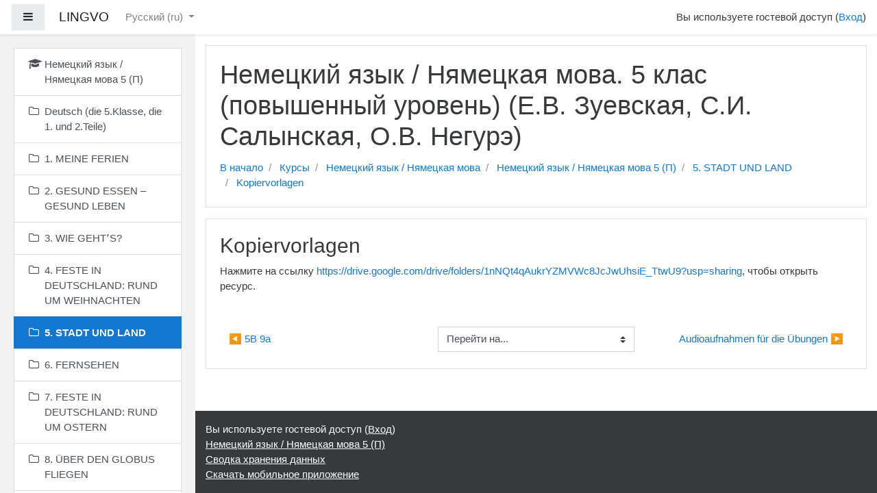

--- FILE ---
content_type: text/html; charset=utf-8
request_url: https://lingvo.adu.by/mod/url/view.php?id=2698
body_size: 11549
content:
<!DOCTYPE html>

<html  dir="ltr" lang="ru" xml:lang="ru">
<head>
    <title>Немецкий язык / Нямецкая мова 5 (П): Kopiervorlagen</title>
    <link rel="shortcut icon" href="https://lingvo.adu.by/theme/image.php/boost/theme/1601364900/favicon" />
    <meta http-equiv="Content-Type" content="text/html; charset=utf-8" />
<meta name="keywords" content="moodle, Немецкий язык / Нямецкая мова 5 (П): Kopiervorlagen" />
<link rel="stylesheet" type="text/css" href="https://lingvo.adu.by/theme/yui_combo.php?rollup/3.17.2/yui-moodlesimple.css" /><script id="firstthemesheet" type="text/css">/** Required in order to fix style inclusion problems in IE with YUI **/</script><link rel="stylesheet" type="text/css" href="https://lingvo.adu.by/theme/styles.php/boost/1601364900_1/all" />
<script type="text/javascript">
//<![CDATA[
var M = {}; M.yui = {};
M.pageloadstarttime = new Date();
M.cfg = {"wwwroot":"https:\/\/lingvo.adu.by","sesskey":"7TPBggBdVC","sessiontimeout":"7200","themerev":"1601364900","slasharguments":1,"theme":"boost","iconsystemmodule":"core\/icon_system_fontawesome","jsrev":"1601364900","admin":"admin","svgicons":true,"usertimezone":"\u0415\u0432\u0440\u043e\u043f\u0430\/\u041c\u0438\u043d\u0441\u043a","contextid":2928,"langrev":1601364900,"templaterev":"1601364900","developerdebug":true};var yui1ConfigFn = function(me) {if(/-skin|reset|fonts|grids|base/.test(me.name)){me.type='css';me.path=me.path.replace(/\.js/,'.css');me.path=me.path.replace(/\/yui2-skin/,'/assets/skins/sam/yui2-skin')}};
var yui2ConfigFn = function(me) {var parts=me.name.replace(/^moodle-/,'').split('-'),component=parts.shift(),module=parts[0],min='-min';if(/-(skin|core)$/.test(me.name)){parts.pop();me.type='css';min=''}
if(module){var filename=parts.join('-');me.path=component+'/'+module+'/'+filename+min+'.'+me.type}else{me.path=component+'/'+component+'.'+me.type}};
YUI_config = {"debug":true,"base":"https:\/\/lingvo.adu.by\/lib\/yuilib\/3.17.2\/","comboBase":"https:\/\/lingvo.adu.by\/theme\/yui_combo.php?","combine":true,"filter":"RAW","insertBefore":"firstthemesheet","groups":{"yui2":{"base":"https:\/\/lingvo.adu.by\/lib\/yuilib\/2in3\/2.9.0\/build\/","comboBase":"https:\/\/lingvo.adu.by\/theme\/yui_combo.php?","combine":true,"ext":false,"root":"2in3\/2.9.0\/build\/","patterns":{"yui2-":{"group":"yui2","configFn":yui1ConfigFn}}},"moodle":{"name":"moodle","base":"https:\/\/lingvo.adu.by\/theme\/yui_combo.php?m\/1601364900\/","combine":true,"comboBase":"https:\/\/lingvo.adu.by\/theme\/yui_combo.php?","ext":false,"root":"m\/1601364900\/","patterns":{"moodle-":{"group":"moodle","configFn":yui2ConfigFn}},"filter":"DEBUG","modules":{"moodle-core-actionmenu":{"requires":["base","event","node-event-simulate"]},"moodle-core-languninstallconfirm":{"requires":["base","node","moodle-core-notification-confirm","moodle-core-notification-alert"]},"moodle-core-chooserdialogue":{"requires":["base","panel","moodle-core-notification"]},"moodle-core-maintenancemodetimer":{"requires":["base","node"]},"moodle-core-tooltip":{"requires":["base","node","io-base","moodle-core-notification-dialogue","json-parse","widget-position","widget-position-align","event-outside","cache-base"]},"moodle-core-lockscroll":{"requires":["plugin","base-build"]},"moodle-core-popuphelp":{"requires":["moodle-core-tooltip"]},"moodle-core-notification":{"requires":["moodle-core-notification-dialogue","moodle-core-notification-alert","moodle-core-notification-confirm","moodle-core-notification-exception","moodle-core-notification-ajaxexception"]},"moodle-core-notification-dialogue":{"requires":["base","node","panel","escape","event-key","dd-plugin","moodle-core-widget-focusafterclose","moodle-core-lockscroll"]},"moodle-core-notification-alert":{"requires":["moodle-core-notification-dialogue"]},"moodle-core-notification-confirm":{"requires":["moodle-core-notification-dialogue"]},"moodle-core-notification-exception":{"requires":["moodle-core-notification-dialogue"]},"moodle-core-notification-ajaxexception":{"requires":["moodle-core-notification-dialogue"]},"moodle-core-dragdrop":{"requires":["base","node","io","dom","dd","event-key","event-focus","moodle-core-notification"]},"moodle-core-formchangechecker":{"requires":["base","event-focus","moodle-core-event"]},"moodle-core-event":{"requires":["event-custom"]},"moodle-core-blocks":{"requires":["base","node","io","dom","dd","dd-scroll","moodle-core-dragdrop","moodle-core-notification"]},"moodle-core-handlebars":{"condition":{"trigger":"handlebars","when":"after"}},"moodle-core_availability-form":{"requires":["base","node","event","event-delegate","panel","moodle-core-notification-dialogue","json"]},"moodle-backup-backupselectall":{"requires":["node","event","node-event-simulate","anim"]},"moodle-backup-confirmcancel":{"requires":["node","node-event-simulate","moodle-core-notification-confirm"]},"moodle-course-modchooser":{"requires":["moodle-core-chooserdialogue","moodle-course-coursebase"]},"moodle-course-categoryexpander":{"requires":["node","event-key"]},"moodle-course-management":{"requires":["base","node","io-base","moodle-core-notification-exception","json-parse","dd-constrain","dd-proxy","dd-drop","dd-delegate","node-event-delegate"]},"moodle-course-dragdrop":{"requires":["base","node","io","dom","dd","dd-scroll","moodle-core-dragdrop","moodle-core-notification","moodle-course-coursebase","moodle-course-util"]},"moodle-course-formatchooser":{"requires":["base","node","node-event-simulate"]},"moodle-course-util":{"requires":["node"],"use":["moodle-course-util-base"],"submodules":{"moodle-course-util-base":{},"moodle-course-util-section":{"requires":["node","moodle-course-util-base"]},"moodle-course-util-cm":{"requires":["node","moodle-course-util-base"]}}},"moodle-form-dateselector":{"requires":["base","node","overlay","calendar"]},"moodle-form-passwordunmask":{"requires":[]},"moodle-form-shortforms":{"requires":["node","base","selector-css3","moodle-core-event"]},"moodle-question-chooser":{"requires":["moodle-core-chooserdialogue"]},"moodle-question-searchform":{"requires":["base","node"]},"moodle-question-preview":{"requires":["base","dom","event-delegate","event-key","core_question_engine"]},"moodle-availability_completion-form":{"requires":["base","node","event","moodle-core_availability-form"]},"moodle-availability_date-form":{"requires":["base","node","event","io","moodle-core_availability-form"]},"moodle-availability_grade-form":{"requires":["base","node","event","moodle-core_availability-form"]},"moodle-availability_group-form":{"requires":["base","node","event","moodle-core_availability-form"]},"moodle-availability_grouping-form":{"requires":["base","node","event","moodle-core_availability-form"]},"moodle-availability_profile-form":{"requires":["base","node","event","moodle-core_availability-form"]},"moodle-mod_assign-history":{"requires":["node","transition"]},"moodle-mplayer-technologychooser":{"requires":["base","node","node-event-simulate"]},"moodle-mod_quiz-quizbase":{"requires":["base","node"]},"moodle-mod_quiz-toolboxes":{"requires":["base","node","event","event-key","io","moodle-mod_quiz-quizbase","moodle-mod_quiz-util-slot","moodle-core-notification-ajaxexception"]},"moodle-mod_quiz-questionchooser":{"requires":["moodle-core-chooserdialogue","moodle-mod_quiz-util","querystring-parse"]},"moodle-mod_quiz-modform":{"requires":["base","node","event"]},"moodle-mod_quiz-autosave":{"requires":["base","node","event","event-valuechange","node-event-delegate","io-form"]},"moodle-mod_quiz-dragdrop":{"requires":["base","node","io","dom","dd","dd-scroll","moodle-core-dragdrop","moodle-core-notification","moodle-mod_quiz-quizbase","moodle-mod_quiz-util-base","moodle-mod_quiz-util-page","moodle-mod_quiz-util-slot","moodle-course-util"]},"moodle-mod_quiz-util":{"requires":["node","moodle-core-actionmenu"],"use":["moodle-mod_quiz-util-base"],"submodules":{"moodle-mod_quiz-util-base":{},"moodle-mod_quiz-util-slot":{"requires":["node","moodle-mod_quiz-util-base"]},"moodle-mod_quiz-util-page":{"requires":["node","moodle-mod_quiz-util-base"]}}},"moodle-message_airnotifier-toolboxes":{"requires":["base","node","io"]},"moodle-filter_glossary-autolinker":{"requires":["base","node","io-base","json-parse","event-delegate","overlay","moodle-core-event","moodle-core-notification-alert","moodle-core-notification-exception","moodle-core-notification-ajaxexception"]},"moodle-filter_mathjaxloader-loader":{"requires":["moodle-core-event"]},"moodle-editor_atto-editor":{"requires":["node","transition","io","overlay","escape","event","event-simulate","event-custom","node-event-html5","node-event-simulate","yui-throttle","moodle-core-notification-dialogue","moodle-core-notification-confirm","moodle-editor_atto-rangy","handlebars","timers","querystring-stringify"]},"moodle-editor_atto-plugin":{"requires":["node","base","escape","event","event-outside","handlebars","event-custom","timers","moodle-editor_atto-menu"]},"moodle-editor_atto-menu":{"requires":["moodle-core-notification-dialogue","node","event","event-custom"]},"moodle-editor_atto-rangy":{"requires":[]},"moodle-report_eventlist-eventfilter":{"requires":["base","event","node","node-event-delegate","datatable","autocomplete","autocomplete-filters"]},"moodle-report_loglive-fetchlogs":{"requires":["base","event","node","io","node-event-delegate"]},"moodle-gradereport_grader-gradereporttable":{"requires":["base","node","event","handlebars","overlay","event-hover"]},"moodle-gradereport_history-userselector":{"requires":["escape","event-delegate","event-key","handlebars","io-base","json-parse","moodle-core-notification-dialogue"]},"moodle-tool_capability-search":{"requires":["base","node"]},"moodle-tool_lp-dragdrop-reorder":{"requires":["moodle-core-dragdrop"]},"moodle-tool_monitor-dropdown":{"requires":["base","event","node"]},"moodle-assignfeedback_editpdf-editor":{"requires":["base","event","node","io","graphics","json","event-move","event-resize","transition","querystring-stringify-simple","moodle-core-notification-dialog","moodle-core-notification-alert","moodle-core-notification-warning","moodle-core-notification-exception","moodle-core-notification-ajaxexception"]},"moodle-atto_accessibilitychecker-button":{"requires":["color-base","moodle-editor_atto-plugin"]},"moodle-atto_accessibilityhelper-button":{"requires":["moodle-editor_atto-plugin"]},"moodle-atto_align-button":{"requires":["moodle-editor_atto-plugin"]},"moodle-atto_bold-button":{"requires":["moodle-editor_atto-plugin"]},"moodle-atto_charmap-button":{"requires":["moodle-editor_atto-plugin"]},"moodle-atto_clear-button":{"requires":["moodle-editor_atto-plugin"]},"moodle-atto_collapse-button":{"requires":["moodle-editor_atto-plugin"]},"moodle-atto_emojipicker-button":{"requires":["moodle-editor_atto-plugin"]},"moodle-atto_emoticon-button":{"requires":["moodle-editor_atto-plugin"]},"moodle-atto_equation-button":{"requires":["moodle-editor_atto-plugin","moodle-core-event","io","event-valuechange","tabview","array-extras"]},"moodle-atto_h5p-button":{"requires":["moodle-editor_atto-plugin"]},"moodle-atto_html-button":{"requires":["promise","moodle-editor_atto-plugin","moodle-atto_html-beautify","moodle-atto_html-codemirror","event-valuechange"]},"moodle-atto_html-codemirror":{"requires":["moodle-atto_html-codemirror-skin"]},"moodle-atto_html-beautify":{},"moodle-atto_image-button":{"requires":["moodle-editor_atto-plugin"]},"moodle-atto_indent-button":{"requires":["moodle-editor_atto-plugin"]},"moodle-atto_italic-button":{"requires":["moodle-editor_atto-plugin"]},"moodle-atto_link-button":{"requires":["moodle-editor_atto-plugin"]},"moodle-atto_managefiles-button":{"requires":["moodle-editor_atto-plugin"]},"moodle-atto_managefiles-usedfiles":{"requires":["node","escape"]},"moodle-atto_media-button":{"requires":["moodle-editor_atto-plugin","moodle-form-shortforms"]},"moodle-atto_noautolink-button":{"requires":["moodle-editor_atto-plugin"]},"moodle-atto_orderedlist-button":{"requires":["moodle-editor_atto-plugin"]},"moodle-atto_recordrtc-recording":{"requires":["moodle-atto_recordrtc-button"]},"moodle-atto_recordrtc-button":{"requires":["moodle-editor_atto-plugin","moodle-atto_recordrtc-recording"]},"moodle-atto_rtl-button":{"requires":["moodle-editor_atto-plugin"]},"moodle-atto_strike-button":{"requires":["moodle-editor_atto-plugin"]},"moodle-atto_subscript-button":{"requires":["moodle-editor_atto-plugin"]},"moodle-atto_superscript-button":{"requires":["moodle-editor_atto-plugin"]},"moodle-atto_table-button":{"requires":["moodle-editor_atto-plugin","moodle-editor_atto-menu","event","event-valuechange"]},"moodle-atto_title-button":{"requires":["moodle-editor_atto-plugin"]},"moodle-atto_underline-button":{"requires":["moodle-editor_atto-plugin"]},"moodle-atto_undo-button":{"requires":["moodle-editor_atto-plugin"]},"moodle-atto_unorderedlist-button":{"requires":["moodle-editor_atto-plugin"]}}},"gallery":{"name":"gallery","base":"https:\/\/lingvo.adu.by\/lib\/yuilib\/gallery\/","combine":true,"comboBase":"https:\/\/lingvo.adu.by\/theme\/yui_combo.php?","ext":false,"root":"gallery\/1601364900\/","patterns":{"gallery-":{"group":"gallery"}}}},"modules":{"core_filepicker":{"name":"core_filepicker","fullpath":"https:\/\/lingvo.adu.by\/lib\/javascript.php\/1601364900\/repository\/filepicker.js","requires":["base","node","node-event-simulate","json","async-queue","io-base","io-upload-iframe","io-form","yui2-treeview","panel","cookie","datatable","datatable-sort","resize-plugin","dd-plugin","escape","moodle-core_filepicker","moodle-core-notification-dialogue"]},"core_comment":{"name":"core_comment","fullpath":"https:\/\/lingvo.adu.by\/lib\/javascript.php\/1601364900\/comment\/comment.js","requires":["base","io-base","node","json","yui2-animation","overlay","escape"]}}};
M.yui.loader = {modules: {}};

//]]>
</script>

    <meta name="viewport" content="width=device-width, initial-scale=1.0">
</head>
<body  id="page-mod-url-view" class="format-topics  path-mod path-mod-url chrome dir-ltr lang-ru yui-skin-sam yui3-skin-sam lingvo-adu-by pagelayout-incourse course-5 context-2928 cmid-2698 category-3 drawer-open-left">
<div class="toast-wrapper mx-auto py-0 fixed-top" role="status" aria-live="polite"></div>

<div id="page-wrapper" class="d-print-block">

    <div>
    <a class="sr-only sr-only-focusable" href="#maincontent">Перейти к основному содержанию</a>
</div><script type="text/javascript" src="https://lingvo.adu.by/lib/javascript.php/1601364900/lib/babel-polyfill/polyfill.min.js"></script>
<script type="text/javascript" src="https://lingvo.adu.by/lib/javascript.php/1601364900/lib/mdn-polyfills/polyfill.js"></script>
<script type="text/javascript" src="https://lingvo.adu.by/theme/yui_combo.php?rollup/3.17.2/yui-moodlesimple.js"></script><script type="text/javascript" src="https://lingvo.adu.by/lib/javascript.php/1601364900/lib/javascript-static.js"></script>
<script type="text/javascript">
//<![CDATA[
document.body.className += ' jsenabled';
//]]>
</script>



    <nav class="fixed-top navbar navbar-light bg-white navbar-expand moodle-has-zindex" aria-label="Навигация по сайту">
    
            <div data-region="drawer-toggle" class="d-inline-block mr-3">
                <button aria-expanded="true" aria-controls="nav-drawer" type="button" class="btn nav-link float-sm-left mr-1 btn-light bg-gray" data-action="toggle-drawer" data-side="left" data-preference="drawer-open-nav"><i class="icon fa fa-bars fa-fw " aria-hidden="true"  ></i><span class="sr-only">Боковая панель</span></button>
            </div>
    
            <a href="https://lingvo.adu.by" class="navbar-brand 
                    d-none d-sm-inline
                    ">
                <span class="site-name d-none d-md-inline">LINGVO</span>
            </a>
    
            <ul class="navbar-nav d-none d-md-flex">
                <!-- custom_menu -->
                <li class="dropdown nav-item">
    <a class="dropdown-toggle nav-link" id="drop-down-6973f5da646746973f5da61f694" data-toggle="dropdown" aria-haspopup="true" aria-expanded="false" href="#" aria-controls="drop-down-menu-6973f5da646746973f5da61f694">
        Русский ‎(ru)‎
    </a>
    <div class="dropdown-menu" role="menu" id="drop-down-menu-6973f5da646746973f5da61f694" aria-labelledby="drop-down-6973f5da646746973f5da61f694">
                <a class="dropdown-item" role="menuitem" href="https://lingvo.adu.by/mod/url/view.php?id=2698&amp;lang=de" title="Deutsch ‎(de)‎">Deutsch ‎(de)‎</a>
                <a class="dropdown-item" role="menuitem" href="https://lingvo.adu.by/mod/url/view.php?id=2698&amp;lang=en" title="English ‎(en)‎">English ‎(en)‎</a>
                <a class="dropdown-item" role="menuitem" href="https://lingvo.adu.by/mod/url/view.php?id=2698&amp;lang=es" title="Español - Internacional ‎(es)‎">Español - Internacional ‎(es)‎</a>
                <a class="dropdown-item" role="menuitem" href="https://lingvo.adu.by/mod/url/view.php?id=2698&amp;lang=fr" title="Français ‎(fr)‎">Français ‎(fr)‎</a>
                <a class="dropdown-item" role="menuitem" href="https://lingvo.adu.by/mod/url/view.php?id=2698&amp;lang=ru" title="Русский ‎(ru)‎">Русский ‎(ru)‎</a>
                <a class="dropdown-item" role="menuitem" href="https://lingvo.adu.by/mod/url/view.php?id=2698&amp;lang=zh_cn" title="简体中文 ‎(zh_cn)‎">简体中文 ‎(zh_cn)‎</a>
    </div>
</li>
                <!-- page_heading_menu -->
                
            </ul>
            <ul class="nav navbar-nav ml-auto">
                <li class="d-none d-lg-block">
                    
                </li>
                <!-- navbar_plugin_output -->
                <li class="nav-item">
                    
                </li>
                <!-- user_menu -->
                <li class="nav-item d-flex align-items-center">
                    <div class="usermenu"><span class="login">Вы используете гостевой доступ (<a href="https://lingvo.adu.by/login/index.php">Вход</a>)</span></div>
                </li>
            </ul>
            <!-- search_box -->
    </nav>
    
    <div id="nav-drawer" data-region="drawer" class="d-print-none moodle-has-zindex " aria-hidden="false" tabindex="-1">
        <nav class="list-group" aria-label="Немецкий язык / Нямецкая мова 5 (П)">
            <ul>
                    <li>
                        <a class="list-group-item list-group-item-action " href="https://lingvo.adu.by/course/view.php?id=5" data-key="coursehome" data-isexpandable="0" data-indent="0" data-showdivider="0" data-type="60" data-nodetype="0" data-collapse="0" data-forceopen="0" data-isactive="0" data-hidden="0" data-preceedwithhr="0" >
                            <div class="ml-0">
                                <div class="media">
                                        <span class="media-left">
                                            <i class="icon fa fa-graduation-cap fa-fw " aria-hidden="true"  ></i>
                                        </span>
                                    <span class="media-body ">Немецкий язык / Нямецкая мова 5 (П)</span>
                                </div>
                            </div>
                        </a>
                    </li>
                    <li>
                        <a class="list-group-item list-group-item-action " href="https://lingvo.adu.by/course/view.php?id=5#section-0" data-key="17" data-isexpandable="0" data-indent="0" data-showdivider="0" data-type="30" data-nodetype="1" data-collapse="0" data-forceopen="0" data-isactive="0" data-hidden="0" data-preceedwithhr="0" data-parent-key="5">
                            <div class="ml-0">
                                <div class="media">
                                        <span class="media-left">
                                            <i class="icon fa fa-folder-o fa-fw " aria-hidden="true"  ></i>
                                        </span>
                                    <span class="media-body ">Deutsch (die 5.Klasse, die 1. und 2.Teile)</span>
                                </div>
                            </div>
                        </a>
                    </li>
                    <li>
                        <a class="list-group-item list-group-item-action " href="https://lingvo.adu.by/course/view.php?id=5&amp;section=1" data-key="18" data-isexpandable="0" data-indent="0" data-showdivider="0" data-type="30" data-nodetype="1" data-collapse="0" data-forceopen="0" data-isactive="0" data-hidden="0" data-preceedwithhr="0" data-parent-key="5">
                            <div class="ml-0">
                                <div class="media">
                                        <span class="media-left">
                                            <i class="icon fa fa-folder-o fa-fw " aria-hidden="true"  ></i>
                                        </span>
                                    <span class="media-body ">1. MEINE FERIEN</span>
                                </div>
                            </div>
                        </a>
                    </li>
                    <li>
                        <a class="list-group-item list-group-item-action " href="https://lingvo.adu.by/course/view.php?id=5&amp;section=2" data-key="19" data-isexpandable="0" data-indent="0" data-showdivider="0" data-type="30" data-nodetype="1" data-collapse="0" data-forceopen="0" data-isactive="0" data-hidden="0" data-preceedwithhr="0" data-parent-key="5">
                            <div class="ml-0">
                                <div class="media">
                                        <span class="media-left">
                                            <i class="icon fa fa-folder-o fa-fw " aria-hidden="true"  ></i>
                                        </span>
                                    <span class="media-body ">2. GESUND ESSEN – GESUND LEBEN</span>
                                </div>
                            </div>
                        </a>
                    </li>
                    <li>
                        <a class="list-group-item list-group-item-action " href="https://lingvo.adu.by/course/view.php?id=5&amp;section=3" data-key="20" data-isexpandable="0" data-indent="0" data-showdivider="0" data-type="30" data-nodetype="1" data-collapse="0" data-forceopen="0" data-isactive="0" data-hidden="0" data-preceedwithhr="0" data-parent-key="5">
                            <div class="ml-0">
                                <div class="media">
                                        <span class="media-left">
                                            <i class="icon fa fa-folder-o fa-fw " aria-hidden="true"  ></i>
                                        </span>
                                    <span class="media-body ">3. WIE GEHTʼS?</span>
                                </div>
                            </div>
                        </a>
                    </li>
                    <li>
                        <a class="list-group-item list-group-item-action " href="https://lingvo.adu.by/course/view.php?id=5&amp;section=4" data-key="21" data-isexpandable="0" data-indent="0" data-showdivider="0" data-type="30" data-nodetype="1" data-collapse="0" data-forceopen="0" data-isactive="0" data-hidden="0" data-preceedwithhr="0" data-parent-key="5">
                            <div class="ml-0">
                                <div class="media">
                                        <span class="media-left">
                                            <i class="icon fa fa-folder-o fa-fw " aria-hidden="true"  ></i>
                                        </span>
                                    <span class="media-body ">4. FESTE IN DEUTSCHLAND: RUND UM WEIHNACHTEN</span>
                                </div>
                            </div>
                        </a>
                    </li>
                    <li>
                        <a class="list-group-item list-group-item-action active" href="https://lingvo.adu.by/course/view.php?id=5&amp;section=5" data-key="772" data-isexpandable="0" data-indent="0" data-showdivider="0" data-type="30" data-nodetype="1" data-collapse="0" data-forceopen="1" data-isactive="1" data-hidden="0" data-preceedwithhr="0" data-parent-key="5">
                            <div class="ml-0">
                                <div class="media">
                                        <span class="media-left">
                                            <i class="icon fa fa-folder-o fa-fw " aria-hidden="true"  ></i>
                                        </span>
                                    <span class="media-body font-weight-bold">5. STADT UND LAND</span>
                                </div>
                            </div>
                        </a>
                    </li>
                    <li>
                        <a class="list-group-item list-group-item-action " href="https://lingvo.adu.by/course/view.php?id=5&amp;section=6" data-key="773" data-isexpandable="0" data-indent="0" data-showdivider="0" data-type="30" data-nodetype="1" data-collapse="0" data-forceopen="0" data-isactive="0" data-hidden="0" data-preceedwithhr="0" data-parent-key="5">
                            <div class="ml-0">
                                <div class="media">
                                        <span class="media-left">
                                            <i class="icon fa fa-folder-o fa-fw " aria-hidden="true"  ></i>
                                        </span>
                                    <span class="media-body ">6. FERNSEHEN</span>
                                </div>
                            </div>
                        </a>
                    </li>
                    <li>
                        <a class="list-group-item list-group-item-action " href="https://lingvo.adu.by/course/view.php?id=5&amp;section=7" data-key="774" data-isexpandable="0" data-indent="0" data-showdivider="0" data-type="30" data-nodetype="1" data-collapse="0" data-forceopen="0" data-isactive="0" data-hidden="0" data-preceedwithhr="0" data-parent-key="5">
                            <div class="ml-0">
                                <div class="media">
                                        <span class="media-left">
                                            <i class="icon fa fa-folder-o fa-fw " aria-hidden="true"  ></i>
                                        </span>
                                    <span class="media-body ">7. FESTE IN DEUTSCHLAND: RUND UM OSTERN </span>
                                </div>
                            </div>
                        </a>
                    </li>
                    <li>
                        <a class="list-group-item list-group-item-action " href="https://lingvo.adu.by/course/view.php?id=5&amp;section=8" data-key="775" data-isexpandable="0" data-indent="0" data-showdivider="0" data-type="30" data-nodetype="1" data-collapse="0" data-forceopen="0" data-isactive="0" data-hidden="0" data-preceedwithhr="0" data-parent-key="5">
                            <div class="ml-0">
                                <div class="media">
                                        <span class="media-left">
                                            <i class="icon fa fa-folder-o fa-fw " aria-hidden="true"  ></i>
                                        </span>
                                    <span class="media-body ">8. ÜBER DEN GLOBUS FLIEGEN </span>
                                </div>
                            </div>
                        </a>
                    </li>
                    <li>
                        <a class="list-group-item list-group-item-action " href="https://lingvo.adu.by/course/view.php?id=5&amp;section=9" data-key="784" data-isexpandable="0" data-indent="0" data-showdivider="0" data-type="30" data-nodetype="1" data-collapse="0" data-forceopen="0" data-isactive="0" data-hidden="0" data-preceedwithhr="0" data-parent-key="5">
                            <div class="ml-0">
                                <div class="media">
                                        <span class="media-left">
                                            <i class="icon fa fa-folder-o fa-fw " aria-hidden="true"  ></i>
                                        </span>
                                    <span class="media-body ">9. REISEN</span>
                                </div>
                            </div>
                        </a>
                    </li>
                    </ul>
                    </nav>
                    <nav class="list-group mt-1" aria-label="Сайт">
                    <ul>
                    <li>
                        <a class="list-group-item list-group-item-action " href="https://lingvo.adu.by/" data-key="home" data-isexpandable="0" data-indent="0" data-showdivider="1" data-type="1" data-nodetype="1" data-collapse="0" data-forceopen="1" data-isactive="0" data-hidden="0" data-preceedwithhr="0" >
                            <div class="ml-0">
                                <div class="media">
                                        <span class="media-left">
                                            <i class="icon fa fa-home fa-fw " aria-hidden="true"  ></i>
                                        </span>
                                    <span class="media-body ">В начало</span>
                                </div>
                            </div>
                        </a>
                    </li>
                    <li>
                        <a class="list-group-item list-group-item-action " href="https://lingvo.adu.by/calendar/view.php?view=month&amp;course=5" data-key="calendar" data-isexpandable="0" data-indent="0" data-showdivider="0" data-type="60" data-nodetype="0" data-collapse="0" data-forceopen="0" data-isactive="0" data-hidden="0" data-preceedwithhr="0" data-parent-key="1">
                            <div class="ml-0">
                                <div class="media">
                                        <span class="media-left">
                                            <i class="icon fa fa-calendar fa-fw " aria-hidden="true"  ></i>
                                        </span>
                                    <span class="media-body ">Календарь</span>
                                </div>
                            </div>
                        </a>
                    </li>
            </ul>
        </nav>
    </div>

    <div id="page" class="container-fluid d-print-block">
        <header id="page-header" class="row">
    <div class="col-12 pt-3 pb-3">
        <div class="card ">
            <div class="card-body ">
                <div class="d-flex align-items-center">
                    <div class="mr-auto">
                        <div class="page-context-header"><div class="page-header-headings"><h1>Немецкий язык / Нямецкая мова. 5 клас (повышенный уровень) (Е.В. Зуевская, С.И. Салынская, О.В. Негурэ)</h1></div></div>
                    </div>

                    <div class="header-actions-container flex-shrink-0" data-region="header-actions-container">
                    </div>
                </div>
                <div class="d-flex flex-wrap">
                    <div id="page-navbar">
                        <nav role="navigation" aria-label="Панель навигации">
    <ol class="breadcrumb">
                <li class="breadcrumb-item">
                    <a href="https://lingvo.adu.by/"  >В начало</a>
                </li>
                <li class="breadcrumb-item">
                    <a href="https://lingvo.adu.by/course/index.php"  >Курсы</a>
                </li>
                <li class="breadcrumb-item">
                    <a href="https://lingvo.adu.by/course/index.php?categoryid=3"  >Немецкий язык / Нямецкая мова</a>
                </li>
                <li class="breadcrumb-item">
                    <a href="https://lingvo.adu.by/course/view.php?id=5"  title="Немецкий язык / Нямецкая мова. 5 клас (повышенный уровень) (Е.В. Зуевская, С.И. Салынская, О.В. Негурэ)">Немецкий язык / Нямецкая мова 5 (П)</a>
                </li>
                <li class="breadcrumb-item">
                    <a href="https://lingvo.adu.by/course/view.php?id=5&amp;section=5"  >5. STADT UND LAND</a>
                </li>
                <li class="breadcrumb-item">
                    <a href="https://lingvo.adu.by/mod/url/view.php?id=2698" aria-current="page" title="Гиперссылка">Kopiervorlagen</a>
                </li>
    </ol>
</nav>
                    </div>
                    <div class="ml-auto d-flex">
                        
                    </div>
                    <div id="course-header">
                        
                    </div>
                </div>
            </div>
        </div>
    </div>
</header>

        <div id="page-content" class="row pb-3 d-print-block">
            <div id="region-main-box" class="col-12">
                <section id="region-main"  aria-label="Содержимое">

                    <span class="notifications" id="user-notifications"></span>
                    <div role="main"><span id="maincontent"></span><h2>Kopiervorlagen</h2><div class="urlworkaround">Нажмите на ссылку <a href="https://drive.google.com/drive/folders/1nNQt4qAukrYZMVWc8JcJwUhsiE_TtwU9?usp=sharing" onclick="this.target='_blank';">https://drive.google.com/drive/folders/1nNQt4qAukrYZMVWc8JcJwUhsiE_TtwU9?usp=sharing</a>, чтобы открыть ресурс.</div></div>
                    <div class="mt-5 mb-1 activity-navigation">
<div class="row">
    <div class="col-md-4">        <div class="float-left">
                <a href="https://lingvo.adu.by/mod/scorm/view.php?id=2655&forceview=1" id="prev-activity-link" class="btn btn-link"  title="5B 9a" >&#x25C0;&#xFE0E; 5B 9a</a>

        </div>
</div>
    <div class="col-md-4">        <div class="mdl-align">
            <div class="urlselect">
    <form method="post" action="https://lingvo.adu.by/course/jumpto.php" class="form-inline" id="url_select_f6973f5da61f695">
        <input type="hidden" name="sesskey" value="7TPBggBdVC">
            <label for="jump-to-activity" class="sr-only">
                Перейти на...
            </label>
        <select  id="jump-to-activity" class="custom-select urlselect" name="jump"
                 >
                    <option value="" selected>Перейти на...</option>
                    <option value="/mod/url/view.php?id=1983&amp;forceview=1" >Für echte Lesefüchse (Teil 1)</option>
                    <option value="/mod/url/view.php?id=2696&amp;forceview=1" >Für echte Lesefüchse (Teil 2)</option>
                    <option value="/mod/url/view.php?id=1978&amp;forceview=1" >Audioаufnahmen für die Übungen</option>
                    <option value="/mod/book/view.php?id=1955&amp;forceview=1" >HÖRTEXTE</option>
                    <option value="/mod/scorm/view.php?id=61&amp;forceview=1" >1A_5</option>
                    <option value="/mod/scorm/view.php?id=90&amp;forceview=1" >1B_3</option>
                    <option value="/mod/scorm/view.php?id=63&amp;forceview=1" >1B_5</option>
                    <option value="/mod/scorm/view.php?id=104&amp;forceview=1" >1B_8</option>
                    <option value="/mod/scorm/view.php?id=65&amp;forceview=1" >1D_3</option>
                    <option value="/mod/scorm/view.php?id=66&amp;forceview=1" >1D_4</option>
                    <option value="/mod/scorm/view.php?id=67&amp;forceview=1" >1D_5</option>
                    <option value="/mod/scorm/view.php?id=68&amp;forceview=1" >1D_8</option>
                    <option value="/mod/scorm/view.php?id=69&amp;forceview=1" >1D_9</option>
                    <option value="/mod/scorm/view.php?id=72&amp;forceview=1" >1E_2</option>
                    <option value="/mod/scorm/view.php?id=99&amp;forceview=1" >1E_6c</option>
                    <option value="/mod/scorm/view.php?id=92&amp;forceview=1" >1E_10</option>
                    <option value="/mod/scorm/view.php?id=93&amp;forceview=1" >1E_11</option>
                    <option value="/mod/url/view.php?id=2692&amp;forceview=1" >Kopiervorlagen</option>
                    <option value="/mod/url/view.php?id=1979&amp;forceview=1" >Audioаufnahmen für die Übungen</option>
                    <option value="/mod/book/view.php?id=1956&amp;forceview=1" >HÖRTEXTE</option>
                    <option value="/mod/scorm/view.php?id=74&amp;forceview=1" >2A_3</option>
                    <option value="/mod/scorm/view.php?id=75&amp;forceview=1" >2A_4</option>
                    <option value="/mod/scorm/view.php?id=76&amp;forceview=1" >2B_4</option>
                    <option value="/mod/scorm/view.php?id=105&amp;forceview=1" >2B_11b</option>
                    <option value="/mod/scorm/view.php?id=78&amp;forceview=1" >2C_22</option>
                    <option value="/mod/scorm/view.php?id=79&amp;forceview=1" >2D_7</option>
                    <option value="/mod/url/view.php?id=2693&amp;forceview=1" >Kopiervorlagen</option>
                    <option value="/mod/url/view.php?id=1980&amp;forceview=1" >Audioаufnahmen für die Übungen</option>
                    <option value="/mod/book/view.php?id=1966&amp;forceview=1" >HÖRTEXTE</option>
                    <option value="/mod/scorm/view.php?id=81&amp;forceview=1" >3A_3</option>
                    <option value="/mod/scorm/view.php?id=80&amp;forceview=1" >3A_11</option>
                    <option value="/mod/scorm/view.php?id=82&amp;forceview=1" >3B_2</option>
                    <option value="/mod/scorm/view.php?id=96&amp;forceview=1" >3B_4a</option>
                    <option value="/mod/scorm/view.php?id=84&amp;forceview=1" >3C_7</option>
                    <option value="/mod/url/view.php?id=2694&amp;forceview=1" >Kopiervorlagen</option>
                    <option value="/mod/url/view.php?id=1981&amp;forceview=1" >Audioаufnahmen für die Übungen</option>
                    <option value="/mod/book/view.php?id=1967&amp;forceview=1" >HÖRTEXTE</option>
                    <option value="/mod/scorm/view.php?id=85&amp;forceview=1" >4A_4</option>
                    <option value="/mod/scorm/view.php?id=86&amp;forceview=1" >4B_3</option>
                    <option value="/mod/url/view.php?id=2695&amp;forceview=1" >Kopiervorlagen</option>
                    <option value="/mod/url/view.php?id=2697&amp;forceview=1" >Audioаufnahmen für die Übungen</option>
                    <option value="/mod/scorm/view.php?id=2653&amp;forceview=1" >5A 1b</option>
                    <option value="/mod/scorm/view.php?id=2625&amp;forceview=1" >5A 1c</option>
                    <option value="/mod/scorm/view.php?id=2621&amp;forceview=1" >5A 2a</option>
                    <option value="/mod/scorm/view.php?id=2654&amp;forceview=1" >5A 3b</option>
                    <option value="/mod/scorm/view.php?id=2620&amp;forceview=1" >5A 4</option>
                    <option value="/mod/scorm/view.php?id=2652&amp;forceview=1" >5A 11a</option>
                    <option value="/mod/scorm/view.php?id=2627&amp;forceview=1" >5A 11c</option>
                    <option value="/mod/scorm/view.php?id=2655&amp;forceview=1" >5B 9a</option>
                    <option value="/mod/url/view.php?id=2699&amp;forceview=1" >Audioаufnahmen für die Übungen</option>
                    <option value="/mod/scorm/view.php?id=2656&amp;forceview=1" >6A 1d</option>
                    <option value="/mod/scorm/view.php?id=2657&amp;forceview=1" >6A 1e</option>
                    <option value="/mod/scorm/view.php?id=2667&amp;forceview=1" >6A 1g</option>
                    <option value="/mod/scorm/view.php?id=2658&amp;forceview=1" >6A 1h</option>
                    <option value="/mod/scorm/view.php?id=2660&amp;forceview=1" >6E 4a</option>
                    <option value="/mod/scorm/view.php?id=2668&amp;forceview=1" >6E 4b</option>
                    <option value="/mod/scorm/view.php?id=2615&amp;forceview=1" >6E 4c</option>
                    <option value="/mod/scorm/view.php?id=2659&amp;forceview=1" >6C 10</option>
                    <option value="/mod/url/view.php?id=2700&amp;forceview=1" >Kopiervorlagen</option>
                    <option value="/mod/url/view.php?id=2701&amp;forceview=1" >Audioаufnahmen für die Übungen</option>
                    <option value="/mod/scorm/view.php?id=2614&amp;forceview=1" >7A 3</option>
                    <option value="/mod/url/view.php?id=2702&amp;forceview=1" >Kopiervorlagen</option>
                    <option value="/mod/url/view.php?id=2703&amp;forceview=1" >Audioаufnahmen für die Übungen</option>
                    <option value="/mod/scorm/view.php?id=2613&amp;forceview=1" >8A 8</option>
                    <option value="/mod/scorm/view.php?id=2612&amp;forceview=1" >8D 3</option>
                    <option value="/mod/url/view.php?id=2704&amp;forceview=1" >Kopiervorlagen</option>
                    <option value="/mod/url/view.php?id=2705&amp;forceview=1" >Audioаufnahmen für die Übungen</option>
                    <option value="/mod/url/view.php?id=2706&amp;forceview=1" >Kopiervorlagen</option>
        </select>
            <noscript>
                <input type="submit" class="btn btn-secondary ml-1" value="Применить">
            </noscript>
    </form>
</div>

        </div>
</div>
    <div class="col-md-4">        <div class="float-right">
                <a href="https://lingvo.adu.by/mod/url/view.php?id=2699&forceview=1" id="next-activity-link" class="btn btn-link"  title="Audioаufnahmen für die Übungen" >Audioаufnahmen für die Übungen &#x25B6;&#xFE0E;</a>

        </div>
</div>
</div>
</div>
                    

                </section>
            </div>
        </div>
    </div>
    
    <footer id="page-footer" class="py-3 bg-dark text-light">
        <div class="container">
            <div id="course-footer"></div>
    
    
            <div class="logininfo">Вы используете гостевой доступ (<a href="https://lingvo.adu.by/login/index.php">Вход</a>)</div>
            <div class="tool_usertours-resettourcontainer"></div>
            <div class="homelink"><a href="https://lingvo.adu.by/course/view.php?id=5">Немецкий язык / Нямецкая мова 5 (П)</a></div>
            <nav class="nav navbar-nav d-md-none" aria-label="Настраиваемое меню">
                    <ul class="list-unstyled pt-3">
                                        <li><a href="#" title="Язык">Русский ‎(ru)‎</a></li>
                                    <li>
                                        <ul class="list-unstyled ml-3">
                                                            <li><a href="https://lingvo.adu.by/mod/url/view.php?id=2698&amp;lang=de" title="Deutsch ‎(de)‎">Deutsch ‎(de)‎</a></li>
                                                            <li><a href="https://lingvo.adu.by/mod/url/view.php?id=2698&amp;lang=en" title="English ‎(en)‎">English ‎(en)‎</a></li>
                                                            <li><a href="https://lingvo.adu.by/mod/url/view.php?id=2698&amp;lang=es" title="Español - Internacional ‎(es)‎">Español - Internacional ‎(es)‎</a></li>
                                                            <li><a href="https://lingvo.adu.by/mod/url/view.php?id=2698&amp;lang=fr" title="Français ‎(fr)‎">Français ‎(fr)‎</a></li>
                                                            <li><a href="https://lingvo.adu.by/mod/url/view.php?id=2698&amp;lang=ru" title="Русский ‎(ru)‎">Русский ‎(ru)‎</a></li>
                                                            <li><a href="https://lingvo.adu.by/mod/url/view.php?id=2698&amp;lang=zh_cn" title="简体中文 ‎(zh_cn)‎">简体中文 ‎(zh_cn)‎</a></li>
                                        </ul>
                                    </li>
                    </ul>
            </nav>
            <div class="tool_dataprivacy"><a href="https://lingvo.adu.by/admin/tool/dataprivacy/summary.php">Сводка хранения данных</a></div><a href="https://download.moodle.org/mobile?version=2019111802&amp;lang=ru&amp;iosappid=633359593&amp;androidappid=com.moodle.moodlemobile">Скачать мобильное приложение</a>
            <script type="text/javascript">
//<![CDATA[
var require = {
    baseUrl : 'https://lingvo.adu.by/lib/requirejs.php/1601364900/',
    // We only support AMD modules with an explicit define() statement.
    enforceDefine: true,
    skipDataMain: true,
    waitSeconds : 0,

    paths: {
        jquery: 'https://lingvo.adu.by/lib/javascript.php/1601364900/lib/jquery/jquery-3.4.1.min',
        jqueryui: 'https://lingvo.adu.by/lib/javascript.php/1601364900/lib/jquery/ui-1.12.1/jquery-ui.min',
        jqueryprivate: 'https://lingvo.adu.by/lib/javascript.php/1601364900/lib/requirejs/jquery-private'
    },

    // Custom jquery config map.
    map: {
      // '*' means all modules will get 'jqueryprivate'
      // for their 'jquery' dependency.
      '*': { jquery: 'jqueryprivate' },
      // Stub module for 'process'. This is a workaround for a bug in MathJax (see MDL-60458).
      '*': { process: 'core/first' },

      // 'jquery-private' wants the real jQuery module
      // though. If this line was not here, there would
      // be an unresolvable cyclic dependency.
      jqueryprivate: { jquery: 'jquery' }
    }
};

//]]>
</script>
<script type="text/javascript" src="https://lingvo.adu.by/lib/javascript.php/1601364900/lib/requirejs/require.min.js"></script>
<script type="text/javascript">
//<![CDATA[
M.util.js_pending("core/first");require(['core/first'], function() {
;
require(["media_videojs/loader"], function(loader) {
    loader.setUp(function(videojs) {
        videojs.options.flash.swf = "https://lingvo.adu.by/media/player/videojs/videojs/video-js.swf";
videojs.addLanguage('ru', {
  "Audio Player": "Аудио проигрыватель",
  "Video Player": "Видео проигрыватель",
  "Play": "Воспроизвести",
  "Pause": "Приостановить",
  "Replay": "Воспроизвести снова",
  "Current Time": "Текущее время",
  "Duration": "Продолжительность",
  "Remaining Time": "Оставшееся время",
  "Stream Type": "Тип потока",
  "LIVE": "ОНЛАЙН",
  "Loaded": "Загрузка",
  "Progress": "Прогресс",
  "Progress Bar": "Индикатор загрузки",
  "progress bar timing: currentTime={1} duration={2}": "{1} из {2}",
  "Fullscreen": "Полноэкранный режим",
  "Non-Fullscreen": "Неполноэкранный режим",
  "Mute": "Без звука",
  "Unmute": "Со звуком",
  "Playback Rate": "Скорость воспроизведения",
  "Subtitles": "Субтитры",
  "subtitles off": "Субтитры выкл.",
  "Captions": "Подписи",
  "captions off": "Подписи выкл.",
  "Chapters": "Главы",
  "Descriptions": "Описания",
  "descriptions off": "Отключить описания",
  "Audio Track": "Звуковая дорожка",
  "Volume Level": "Уровень громкости",
  "You aborted the media playback": "Вы прервали воспроизведение видео",
  "A network error caused the media download to fail part-way.": "Ошибка сети вызвала сбой во время загрузки видео.",
  "The media could not be loaded, either because the server or network failed or because the format is not supported.": "Невозможно загрузить видео из-за сетевого или серверного сбоя либо формат не поддерживается.",
  "The media playback was aborted due to a corruption problem or because the media used features your browser did not support.": "Воспроизведение видео было приостановлено из-за повреждения либо в связи с тем, что видео использует функции, неподдерживаемые вашим браузером.",
  "No compatible source was found for this media.": "Совместимые источники для этого видео отсутствуют.",
  "The media is encrypted and we do not have the keys to decrypt it.": "Видео в зашифрованном виде, и у нас нет ключей для расшифровки.",
  "Play Video": "Воспроизвести видео",
  "Close": "Закрыть",
  "Close Modal Dialog": "Закрыть модальное окно",
  "Modal Window": "Модальное окно",
  "This is a modal window": "Это модальное окно",
  "This modal can be closed by pressing the Escape key or activating the close button.": "Модальное окно можно закрыть нажав Esc или кнопку закрытия окна.",
  ", opens captions settings dialog": ", откроется диалог настройки подписей",
  ", opens subtitles settings dialog": ", откроется диалог настройки субтитров",
  ", opens descriptions settings dialog": ", откроется диалог настройки описаний",
  ", selected": ", выбрано",
  "captions settings": "настройки подписей",
  "subtitles settings": "настройки субтитров",
  "descriptions settings": "настройки описаний",
  "Text": "Текст",
  "White": "Белый",
  "Black": "Черный",
  "Red": "Красный",
  "Green": "Зеленый",
  "Blue": "Синий",
  "Yellow": "Желтый",
  "Magenta": "Пурпурный",
  "Cyan": "Голубой",
  "Background": "Фон",
  "Window": "Окно",
  "Transparent": "Прозрачный",
  "Semi-Transparent": "Полупрозрачный",
  "Opaque": "Прозрачность",
  "Font Size": "Размер шрифта",
  "Text Edge Style": "Стиль края текста",
  "None": "Ничего",
  "Raised": "Поднятый",
  "Depressed": "Пониженный",
  "Uniform": "Одинаковый",
  "Dropshadow": "Тень",
  "Font Family": "Шрифт",
  "Proportional Sans-Serif": "Пропорциональный без засечек",
  "Monospace Sans-Serif": "Моноширинный без засечек",
  "Proportional Serif": "Пропорциональный с засечками",
  "Monospace Serif": "Моноширинный с засечками",
  "Casual": "Случайный",
  "Script": "Письменный",
  "Small Caps": "Малые прописные",
  "Reset": "Сбросить",
  "restore all settings to the default values": "сбросить все найстройки по умолчанию",
  "Done": "Готово",
  "Caption Settings Dialog": "Диалог настроек подписи",
  "Beginning of dialog window. Escape will cancel and close the window.": "Начало диалоговго окна. Кнопка Escape закроет или отменит окно",
  "End of dialog window.": "Конец диалогового окна.",
  "{1} is loading.": "{1} загружается."
});

    });
});;
function legacy_activity_onclick_handler_1(e) { e.halt(); window.open('https://lingvo.adu.by/mod/url/view.php?id=2697&redirect=1'); return false; };
function legacy_activity_onclick_handler_2(e) { e.halt(); window.open('https://lingvo.adu.by/mod/url/view.php?id=2698&redirect=1'); return false; };

require(['jquery'], function($) {
    $('#single_select6973f5da61f693').change(function() {
        var ignore = $(this).find(':selected').attr('data-ignore');
        if (typeof ignore === typeof undefined) {
            $('#single_select_f6973f5da61f692').submit();
        }
    });
});
;

        require(['jquery'], function($) {
            $('#jump-to-activity').change(function() {
                if (!$(this).val()) {
                    return false;
                }
                $('#url_select_f6973f5da61f695').submit();
            });
        });
    ;

require(['jquery'], function($) {
    $('#single_select6973f5da61f697').change(function() {
        var ignore = $(this).find(':selected').attr('data-ignore');
        if (typeof ignore === typeof undefined) {
            $('#single_select_f6973f5da61f696').submit();
        }
    });
});
;

M.util.js_pending('theme_boost/loader');
require(['theme_boost/loader'], function() {
  M.util.js_complete('theme_boost/loader');
});
M.util.js_pending('theme_boost/drawer');
require(['theme_boost/drawer'], function(mod) {
    mod.init();
  M.util.js_complete('theme_boost/drawer');
});
;
M.util.js_pending('core/notification'); require(['core/notification'], function(amd) {amd.init(2928, []); M.util.js_complete('core/notification');});;
M.util.js_pending('core/log'); require(['core/log'], function(amd) {amd.setConfig({"level":"trace"}); M.util.js_complete('core/log');});;
M.util.js_pending('core/page_global'); require(['core/page_global'], function(amd) {amd.init(); M.util.js_complete('core/page_global');});M.util.js_complete("core/first");
});
//]]>
</script>
<script type="text/javascript">
//<![CDATA[
M.str = {"moodle":{"lastmodified":"\u041f\u043e\u0441\u043b\u0435\u0434\u043d\u0435\u0435 \u0438\u0437\u043c\u0435\u043d\u0435\u043d\u0438\u0435","name":"\u041d\u0430\u0437\u0432\u0430\u043d\u0438\u0435","error":"\u041e\u0448\u0438\u0431\u043a\u0430","info":"\u0418\u043d\u0444\u043e\u0440\u043c\u0430\u0446\u0438\u044f","yes":"\u0414\u0430","no":"\u041d\u0435\u0442","ok":"OK","cancel":"\u041e\u0442\u043c\u0435\u043d\u0430","confirm":"\u041f\u043e\u0434\u0442\u0432\u0435\u0440\u0434\u0438\u0442\u044c","areyousure":"\u0412\u044b \u0443\u0432\u0435\u0440\u0435\u043d\u044b?","closebuttontitle":"\u0417\u0430\u043a\u0440\u044b\u0442\u044c","unknownerror":"\u041d\u0435\u0438\u0437\u0432\u0435\u0441\u0442\u043d\u0430\u044f \u043e\u0448\u0438\u0431\u043a\u0430","file":"\u0424\u0430\u0439\u043b","url":"URL"},"repository":{"type":"\u0422\u0438\u043f","size":"\u0420\u0430\u0437\u043c\u0435\u0440:","invalidjson":"\u041d\u0435\u0432\u0435\u0440\u043d\u0430\u044f \u0441\u0442\u0440\u043e\u043a\u0430 JSON","nofilesattached":"\u041d\u0435 \u043f\u0440\u0438\u043a\u0440\u0435\u043f\u043b\u0435\u043d \u043d\u0438 \u043e\u0434\u0438\u043d \u0444\u0430\u0439\u043b","filepicker":"\u0412\u044b\u0431\u043e\u0440 \u0444\u0430\u0439\u043b\u0430","logout":"\u0412\u044b\u0445\u043e\u0434","nofilesavailable":"\u041d\u0435\u0442 \u043d\u0438 \u043e\u0434\u043d\u043e\u0433\u043e \u0444\u0430\u0439\u043b\u0430","norepositoriesavailable":"\u041a \u0441\u043e\u0436\u0430\u043b\u0435\u043d\u0438\u044e, \u043d\u0438 \u043e\u0434\u043d\u043e \u0438\u0437 \u0412\u0430\u0448\u0438\u0445 \u0442\u0435\u043a\u0443\u0449\u0438\u0445 \u0445\u0440\u0430\u043d\u0438\u043b\u0438\u0449 \u0444\u0430\u0439\u043b\u043e\u0432 \u043d\u0435 \u043c\u043e\u0436\u0435\u0442 \u0432\u0435\u0440\u043d\u0443\u0442\u044c \u0444\u0430\u0439\u043b\u044b \u0432 \u0437\u0430\u043f\u0440\u0430\u0448\u0438\u0432\u0430\u0435\u043c\u043e\u043c \u0444\u043e\u0440\u043c\u0430\u0442\u0435.","fileexistsdialogheader":"\u0424\u0430\u0439\u043b \u0441\u043e\u0437\u0434\u0430\u043d","fileexistsdialog_editor":"\u0424\u0430\u0439\u043b \u0441 \u044d\u0442\u0438\u043c \u0438\u043c\u0435\u043d\u0435\u043c \u0443\u0436\u0435 \u0431\u044b\u043b \u043f\u0440\u0438\u043a\u0440\u0435\u043f\u043b\u0435\u043d \u043a \u0440\u0435\u0434\u0430\u043a\u0442\u0438\u0440\u0443\u0435\u043c\u043e\u043c\u0443 \u0442\u0435\u043a\u0441\u0442\u0443","fileexistsdialog_filemanager":"\u0424\u0430\u0439\u043b \u0441 \u044d\u0442\u0438\u043c \u0438\u043c\u0435\u043d\u0435\u043c \u0443\u0436\u0435 \u0431\u044b\u043b \u043f\u0440\u0438\u043a\u0440\u0435\u043f\u043b\u0435\u043d","renameto":"\u041f\u0435\u0440\u0435\u0438\u043c\u0435\u043d\u043e\u0432\u0430\u0442\u044c \u0432 \u00ab{$a}\u00bb","referencesexist":"\u0415\u0441\u0442\u044c \u043f\u0441\u0435\u0432\u0434\u043e\u043d\u0438\u043c\u044b\/\u044f\u0440\u043b\u044b\u043a\u0438 \u0444\u0430\u0439\u043b\u043e\u0432 ({$a}), \u043a\u043e\u0442\u043e\u0440\u044b\u0435 \u0438\u0441\u043f\u043e\u043b\u044c\u0437\u0443\u044e\u0442 \u044d\u0442\u043e\u0442 \u0444\u0430\u0439\u043b \u0432 \u043a\u0430\u0447\u0435\u0441\u0442\u0432\u0435 \u0438\u0441\u0442\u043e\u0447\u043d\u0438\u043a\u0430","select":"\u0412\u044b\u0431\u0440\u0430\u0442\u044c"},"admin":{"confirmdeletecomments":"\u0412\u044b \u0443\u0432\u0435\u0440\u0435\u043d\u044b \u0432 \u0442\u043e\u043c, \u0447\u0442\u043e \u0441\u043e\u0431\u0438\u0440\u0430\u0435\u0442\u0435\u0441\u044c \u0443\u0434\u0430\u043b\u0438\u0442\u044c \u043a\u043e\u043c\u043c\u0435\u043d\u0442\u0430\u0440\u0438\u0438?","confirmation":"\u041f\u043e\u0434\u0442\u0432\u0435\u0440\u0436\u0434\u0435\u043d\u0438\u0435"},"debug":{"debuginfo":"Debug info","line":"Line","stacktrace":"Stack trace"},"langconfig":{"labelsep":":"}};
//]]>
</script>
<script type="text/javascript">
//<![CDATA[
(function() {Y.use("moodle-filter_glossary-autolinker",function() {M.filter_glossary.init_filter_autolinking({"courseid":0});
});
M.util.help_popups.setup(Y);
 M.util.js_pending('random6973f5da61f698'); Y.on('domready', function() { M.util.js_complete("init");  M.util.js_complete('random6973f5da61f698'); });
})();
//]]>
</script>

        </div>
    </footer>
</div>

</body>
</html>